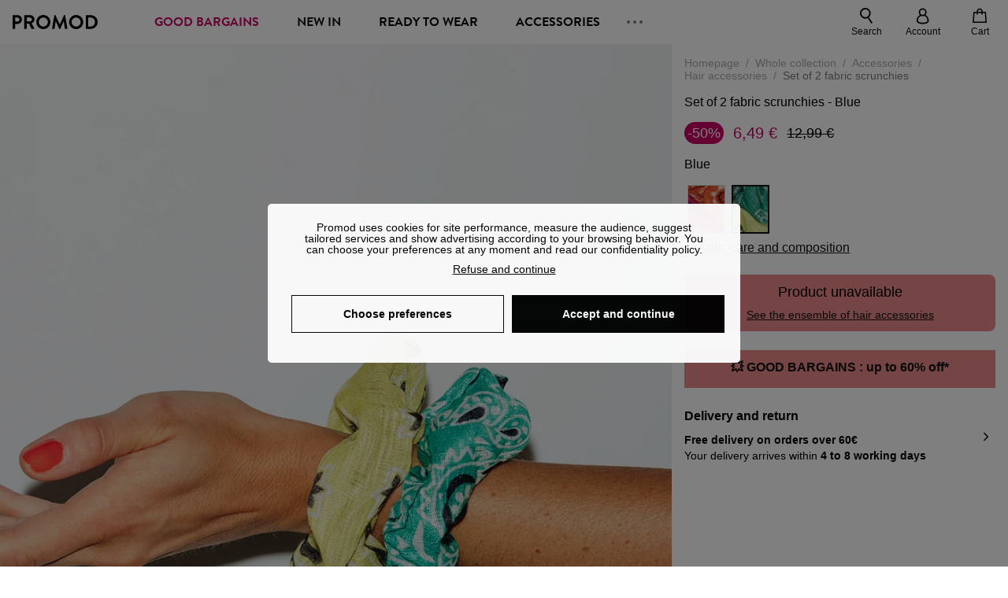

--- FILE ---
content_type: text/html; charset=utf-8
request_url: https://www.google.com/recaptcha/enterprise/anchor?ar=1&k=6LfiSzQaAAAAAG-jC8oHoU_oGl4JwhqrTdI5vqT8&co=aHR0cHM6Ly93d3cucHJvbW9kLmNvbTo0NDM.&hl=en&v=PoyoqOPhxBO7pBk68S4YbpHZ&size=invisible&anchor-ms=20000&execute-ms=30000&cb=ccaz142ckn4k
body_size: 48867
content:
<!DOCTYPE HTML><html dir="ltr" lang="en"><head><meta http-equiv="Content-Type" content="text/html; charset=UTF-8">
<meta http-equiv="X-UA-Compatible" content="IE=edge">
<title>reCAPTCHA</title>
<style type="text/css">
/* cyrillic-ext */
@font-face {
  font-family: 'Roboto';
  font-style: normal;
  font-weight: 400;
  font-stretch: 100%;
  src: url(//fonts.gstatic.com/s/roboto/v48/KFO7CnqEu92Fr1ME7kSn66aGLdTylUAMa3GUBHMdazTgWw.woff2) format('woff2');
  unicode-range: U+0460-052F, U+1C80-1C8A, U+20B4, U+2DE0-2DFF, U+A640-A69F, U+FE2E-FE2F;
}
/* cyrillic */
@font-face {
  font-family: 'Roboto';
  font-style: normal;
  font-weight: 400;
  font-stretch: 100%;
  src: url(//fonts.gstatic.com/s/roboto/v48/KFO7CnqEu92Fr1ME7kSn66aGLdTylUAMa3iUBHMdazTgWw.woff2) format('woff2');
  unicode-range: U+0301, U+0400-045F, U+0490-0491, U+04B0-04B1, U+2116;
}
/* greek-ext */
@font-face {
  font-family: 'Roboto';
  font-style: normal;
  font-weight: 400;
  font-stretch: 100%;
  src: url(//fonts.gstatic.com/s/roboto/v48/KFO7CnqEu92Fr1ME7kSn66aGLdTylUAMa3CUBHMdazTgWw.woff2) format('woff2');
  unicode-range: U+1F00-1FFF;
}
/* greek */
@font-face {
  font-family: 'Roboto';
  font-style: normal;
  font-weight: 400;
  font-stretch: 100%;
  src: url(//fonts.gstatic.com/s/roboto/v48/KFO7CnqEu92Fr1ME7kSn66aGLdTylUAMa3-UBHMdazTgWw.woff2) format('woff2');
  unicode-range: U+0370-0377, U+037A-037F, U+0384-038A, U+038C, U+038E-03A1, U+03A3-03FF;
}
/* math */
@font-face {
  font-family: 'Roboto';
  font-style: normal;
  font-weight: 400;
  font-stretch: 100%;
  src: url(//fonts.gstatic.com/s/roboto/v48/KFO7CnqEu92Fr1ME7kSn66aGLdTylUAMawCUBHMdazTgWw.woff2) format('woff2');
  unicode-range: U+0302-0303, U+0305, U+0307-0308, U+0310, U+0312, U+0315, U+031A, U+0326-0327, U+032C, U+032F-0330, U+0332-0333, U+0338, U+033A, U+0346, U+034D, U+0391-03A1, U+03A3-03A9, U+03B1-03C9, U+03D1, U+03D5-03D6, U+03F0-03F1, U+03F4-03F5, U+2016-2017, U+2034-2038, U+203C, U+2040, U+2043, U+2047, U+2050, U+2057, U+205F, U+2070-2071, U+2074-208E, U+2090-209C, U+20D0-20DC, U+20E1, U+20E5-20EF, U+2100-2112, U+2114-2115, U+2117-2121, U+2123-214F, U+2190, U+2192, U+2194-21AE, U+21B0-21E5, U+21F1-21F2, U+21F4-2211, U+2213-2214, U+2216-22FF, U+2308-230B, U+2310, U+2319, U+231C-2321, U+2336-237A, U+237C, U+2395, U+239B-23B7, U+23D0, U+23DC-23E1, U+2474-2475, U+25AF, U+25B3, U+25B7, U+25BD, U+25C1, U+25CA, U+25CC, U+25FB, U+266D-266F, U+27C0-27FF, U+2900-2AFF, U+2B0E-2B11, U+2B30-2B4C, U+2BFE, U+3030, U+FF5B, U+FF5D, U+1D400-1D7FF, U+1EE00-1EEFF;
}
/* symbols */
@font-face {
  font-family: 'Roboto';
  font-style: normal;
  font-weight: 400;
  font-stretch: 100%;
  src: url(//fonts.gstatic.com/s/roboto/v48/KFO7CnqEu92Fr1ME7kSn66aGLdTylUAMaxKUBHMdazTgWw.woff2) format('woff2');
  unicode-range: U+0001-000C, U+000E-001F, U+007F-009F, U+20DD-20E0, U+20E2-20E4, U+2150-218F, U+2190, U+2192, U+2194-2199, U+21AF, U+21E6-21F0, U+21F3, U+2218-2219, U+2299, U+22C4-22C6, U+2300-243F, U+2440-244A, U+2460-24FF, U+25A0-27BF, U+2800-28FF, U+2921-2922, U+2981, U+29BF, U+29EB, U+2B00-2BFF, U+4DC0-4DFF, U+FFF9-FFFB, U+10140-1018E, U+10190-1019C, U+101A0, U+101D0-101FD, U+102E0-102FB, U+10E60-10E7E, U+1D2C0-1D2D3, U+1D2E0-1D37F, U+1F000-1F0FF, U+1F100-1F1AD, U+1F1E6-1F1FF, U+1F30D-1F30F, U+1F315, U+1F31C, U+1F31E, U+1F320-1F32C, U+1F336, U+1F378, U+1F37D, U+1F382, U+1F393-1F39F, U+1F3A7-1F3A8, U+1F3AC-1F3AF, U+1F3C2, U+1F3C4-1F3C6, U+1F3CA-1F3CE, U+1F3D4-1F3E0, U+1F3ED, U+1F3F1-1F3F3, U+1F3F5-1F3F7, U+1F408, U+1F415, U+1F41F, U+1F426, U+1F43F, U+1F441-1F442, U+1F444, U+1F446-1F449, U+1F44C-1F44E, U+1F453, U+1F46A, U+1F47D, U+1F4A3, U+1F4B0, U+1F4B3, U+1F4B9, U+1F4BB, U+1F4BF, U+1F4C8-1F4CB, U+1F4D6, U+1F4DA, U+1F4DF, U+1F4E3-1F4E6, U+1F4EA-1F4ED, U+1F4F7, U+1F4F9-1F4FB, U+1F4FD-1F4FE, U+1F503, U+1F507-1F50B, U+1F50D, U+1F512-1F513, U+1F53E-1F54A, U+1F54F-1F5FA, U+1F610, U+1F650-1F67F, U+1F687, U+1F68D, U+1F691, U+1F694, U+1F698, U+1F6AD, U+1F6B2, U+1F6B9-1F6BA, U+1F6BC, U+1F6C6-1F6CF, U+1F6D3-1F6D7, U+1F6E0-1F6EA, U+1F6F0-1F6F3, U+1F6F7-1F6FC, U+1F700-1F7FF, U+1F800-1F80B, U+1F810-1F847, U+1F850-1F859, U+1F860-1F887, U+1F890-1F8AD, U+1F8B0-1F8BB, U+1F8C0-1F8C1, U+1F900-1F90B, U+1F93B, U+1F946, U+1F984, U+1F996, U+1F9E9, U+1FA00-1FA6F, U+1FA70-1FA7C, U+1FA80-1FA89, U+1FA8F-1FAC6, U+1FACE-1FADC, U+1FADF-1FAE9, U+1FAF0-1FAF8, U+1FB00-1FBFF;
}
/* vietnamese */
@font-face {
  font-family: 'Roboto';
  font-style: normal;
  font-weight: 400;
  font-stretch: 100%;
  src: url(//fonts.gstatic.com/s/roboto/v48/KFO7CnqEu92Fr1ME7kSn66aGLdTylUAMa3OUBHMdazTgWw.woff2) format('woff2');
  unicode-range: U+0102-0103, U+0110-0111, U+0128-0129, U+0168-0169, U+01A0-01A1, U+01AF-01B0, U+0300-0301, U+0303-0304, U+0308-0309, U+0323, U+0329, U+1EA0-1EF9, U+20AB;
}
/* latin-ext */
@font-face {
  font-family: 'Roboto';
  font-style: normal;
  font-weight: 400;
  font-stretch: 100%;
  src: url(//fonts.gstatic.com/s/roboto/v48/KFO7CnqEu92Fr1ME7kSn66aGLdTylUAMa3KUBHMdazTgWw.woff2) format('woff2');
  unicode-range: U+0100-02BA, U+02BD-02C5, U+02C7-02CC, U+02CE-02D7, U+02DD-02FF, U+0304, U+0308, U+0329, U+1D00-1DBF, U+1E00-1E9F, U+1EF2-1EFF, U+2020, U+20A0-20AB, U+20AD-20C0, U+2113, U+2C60-2C7F, U+A720-A7FF;
}
/* latin */
@font-face {
  font-family: 'Roboto';
  font-style: normal;
  font-weight: 400;
  font-stretch: 100%;
  src: url(//fonts.gstatic.com/s/roboto/v48/KFO7CnqEu92Fr1ME7kSn66aGLdTylUAMa3yUBHMdazQ.woff2) format('woff2');
  unicode-range: U+0000-00FF, U+0131, U+0152-0153, U+02BB-02BC, U+02C6, U+02DA, U+02DC, U+0304, U+0308, U+0329, U+2000-206F, U+20AC, U+2122, U+2191, U+2193, U+2212, U+2215, U+FEFF, U+FFFD;
}
/* cyrillic-ext */
@font-face {
  font-family: 'Roboto';
  font-style: normal;
  font-weight: 500;
  font-stretch: 100%;
  src: url(//fonts.gstatic.com/s/roboto/v48/KFO7CnqEu92Fr1ME7kSn66aGLdTylUAMa3GUBHMdazTgWw.woff2) format('woff2');
  unicode-range: U+0460-052F, U+1C80-1C8A, U+20B4, U+2DE0-2DFF, U+A640-A69F, U+FE2E-FE2F;
}
/* cyrillic */
@font-face {
  font-family: 'Roboto';
  font-style: normal;
  font-weight: 500;
  font-stretch: 100%;
  src: url(//fonts.gstatic.com/s/roboto/v48/KFO7CnqEu92Fr1ME7kSn66aGLdTylUAMa3iUBHMdazTgWw.woff2) format('woff2');
  unicode-range: U+0301, U+0400-045F, U+0490-0491, U+04B0-04B1, U+2116;
}
/* greek-ext */
@font-face {
  font-family: 'Roboto';
  font-style: normal;
  font-weight: 500;
  font-stretch: 100%;
  src: url(//fonts.gstatic.com/s/roboto/v48/KFO7CnqEu92Fr1ME7kSn66aGLdTylUAMa3CUBHMdazTgWw.woff2) format('woff2');
  unicode-range: U+1F00-1FFF;
}
/* greek */
@font-face {
  font-family: 'Roboto';
  font-style: normal;
  font-weight: 500;
  font-stretch: 100%;
  src: url(//fonts.gstatic.com/s/roboto/v48/KFO7CnqEu92Fr1ME7kSn66aGLdTylUAMa3-UBHMdazTgWw.woff2) format('woff2');
  unicode-range: U+0370-0377, U+037A-037F, U+0384-038A, U+038C, U+038E-03A1, U+03A3-03FF;
}
/* math */
@font-face {
  font-family: 'Roboto';
  font-style: normal;
  font-weight: 500;
  font-stretch: 100%;
  src: url(//fonts.gstatic.com/s/roboto/v48/KFO7CnqEu92Fr1ME7kSn66aGLdTylUAMawCUBHMdazTgWw.woff2) format('woff2');
  unicode-range: U+0302-0303, U+0305, U+0307-0308, U+0310, U+0312, U+0315, U+031A, U+0326-0327, U+032C, U+032F-0330, U+0332-0333, U+0338, U+033A, U+0346, U+034D, U+0391-03A1, U+03A3-03A9, U+03B1-03C9, U+03D1, U+03D5-03D6, U+03F0-03F1, U+03F4-03F5, U+2016-2017, U+2034-2038, U+203C, U+2040, U+2043, U+2047, U+2050, U+2057, U+205F, U+2070-2071, U+2074-208E, U+2090-209C, U+20D0-20DC, U+20E1, U+20E5-20EF, U+2100-2112, U+2114-2115, U+2117-2121, U+2123-214F, U+2190, U+2192, U+2194-21AE, U+21B0-21E5, U+21F1-21F2, U+21F4-2211, U+2213-2214, U+2216-22FF, U+2308-230B, U+2310, U+2319, U+231C-2321, U+2336-237A, U+237C, U+2395, U+239B-23B7, U+23D0, U+23DC-23E1, U+2474-2475, U+25AF, U+25B3, U+25B7, U+25BD, U+25C1, U+25CA, U+25CC, U+25FB, U+266D-266F, U+27C0-27FF, U+2900-2AFF, U+2B0E-2B11, U+2B30-2B4C, U+2BFE, U+3030, U+FF5B, U+FF5D, U+1D400-1D7FF, U+1EE00-1EEFF;
}
/* symbols */
@font-face {
  font-family: 'Roboto';
  font-style: normal;
  font-weight: 500;
  font-stretch: 100%;
  src: url(//fonts.gstatic.com/s/roboto/v48/KFO7CnqEu92Fr1ME7kSn66aGLdTylUAMaxKUBHMdazTgWw.woff2) format('woff2');
  unicode-range: U+0001-000C, U+000E-001F, U+007F-009F, U+20DD-20E0, U+20E2-20E4, U+2150-218F, U+2190, U+2192, U+2194-2199, U+21AF, U+21E6-21F0, U+21F3, U+2218-2219, U+2299, U+22C4-22C6, U+2300-243F, U+2440-244A, U+2460-24FF, U+25A0-27BF, U+2800-28FF, U+2921-2922, U+2981, U+29BF, U+29EB, U+2B00-2BFF, U+4DC0-4DFF, U+FFF9-FFFB, U+10140-1018E, U+10190-1019C, U+101A0, U+101D0-101FD, U+102E0-102FB, U+10E60-10E7E, U+1D2C0-1D2D3, U+1D2E0-1D37F, U+1F000-1F0FF, U+1F100-1F1AD, U+1F1E6-1F1FF, U+1F30D-1F30F, U+1F315, U+1F31C, U+1F31E, U+1F320-1F32C, U+1F336, U+1F378, U+1F37D, U+1F382, U+1F393-1F39F, U+1F3A7-1F3A8, U+1F3AC-1F3AF, U+1F3C2, U+1F3C4-1F3C6, U+1F3CA-1F3CE, U+1F3D4-1F3E0, U+1F3ED, U+1F3F1-1F3F3, U+1F3F5-1F3F7, U+1F408, U+1F415, U+1F41F, U+1F426, U+1F43F, U+1F441-1F442, U+1F444, U+1F446-1F449, U+1F44C-1F44E, U+1F453, U+1F46A, U+1F47D, U+1F4A3, U+1F4B0, U+1F4B3, U+1F4B9, U+1F4BB, U+1F4BF, U+1F4C8-1F4CB, U+1F4D6, U+1F4DA, U+1F4DF, U+1F4E3-1F4E6, U+1F4EA-1F4ED, U+1F4F7, U+1F4F9-1F4FB, U+1F4FD-1F4FE, U+1F503, U+1F507-1F50B, U+1F50D, U+1F512-1F513, U+1F53E-1F54A, U+1F54F-1F5FA, U+1F610, U+1F650-1F67F, U+1F687, U+1F68D, U+1F691, U+1F694, U+1F698, U+1F6AD, U+1F6B2, U+1F6B9-1F6BA, U+1F6BC, U+1F6C6-1F6CF, U+1F6D3-1F6D7, U+1F6E0-1F6EA, U+1F6F0-1F6F3, U+1F6F7-1F6FC, U+1F700-1F7FF, U+1F800-1F80B, U+1F810-1F847, U+1F850-1F859, U+1F860-1F887, U+1F890-1F8AD, U+1F8B0-1F8BB, U+1F8C0-1F8C1, U+1F900-1F90B, U+1F93B, U+1F946, U+1F984, U+1F996, U+1F9E9, U+1FA00-1FA6F, U+1FA70-1FA7C, U+1FA80-1FA89, U+1FA8F-1FAC6, U+1FACE-1FADC, U+1FADF-1FAE9, U+1FAF0-1FAF8, U+1FB00-1FBFF;
}
/* vietnamese */
@font-face {
  font-family: 'Roboto';
  font-style: normal;
  font-weight: 500;
  font-stretch: 100%;
  src: url(//fonts.gstatic.com/s/roboto/v48/KFO7CnqEu92Fr1ME7kSn66aGLdTylUAMa3OUBHMdazTgWw.woff2) format('woff2');
  unicode-range: U+0102-0103, U+0110-0111, U+0128-0129, U+0168-0169, U+01A0-01A1, U+01AF-01B0, U+0300-0301, U+0303-0304, U+0308-0309, U+0323, U+0329, U+1EA0-1EF9, U+20AB;
}
/* latin-ext */
@font-face {
  font-family: 'Roboto';
  font-style: normal;
  font-weight: 500;
  font-stretch: 100%;
  src: url(//fonts.gstatic.com/s/roboto/v48/KFO7CnqEu92Fr1ME7kSn66aGLdTylUAMa3KUBHMdazTgWw.woff2) format('woff2');
  unicode-range: U+0100-02BA, U+02BD-02C5, U+02C7-02CC, U+02CE-02D7, U+02DD-02FF, U+0304, U+0308, U+0329, U+1D00-1DBF, U+1E00-1E9F, U+1EF2-1EFF, U+2020, U+20A0-20AB, U+20AD-20C0, U+2113, U+2C60-2C7F, U+A720-A7FF;
}
/* latin */
@font-face {
  font-family: 'Roboto';
  font-style: normal;
  font-weight: 500;
  font-stretch: 100%;
  src: url(//fonts.gstatic.com/s/roboto/v48/KFO7CnqEu92Fr1ME7kSn66aGLdTylUAMa3yUBHMdazQ.woff2) format('woff2');
  unicode-range: U+0000-00FF, U+0131, U+0152-0153, U+02BB-02BC, U+02C6, U+02DA, U+02DC, U+0304, U+0308, U+0329, U+2000-206F, U+20AC, U+2122, U+2191, U+2193, U+2212, U+2215, U+FEFF, U+FFFD;
}
/* cyrillic-ext */
@font-face {
  font-family: 'Roboto';
  font-style: normal;
  font-weight: 900;
  font-stretch: 100%;
  src: url(//fonts.gstatic.com/s/roboto/v48/KFO7CnqEu92Fr1ME7kSn66aGLdTylUAMa3GUBHMdazTgWw.woff2) format('woff2');
  unicode-range: U+0460-052F, U+1C80-1C8A, U+20B4, U+2DE0-2DFF, U+A640-A69F, U+FE2E-FE2F;
}
/* cyrillic */
@font-face {
  font-family: 'Roboto';
  font-style: normal;
  font-weight: 900;
  font-stretch: 100%;
  src: url(//fonts.gstatic.com/s/roboto/v48/KFO7CnqEu92Fr1ME7kSn66aGLdTylUAMa3iUBHMdazTgWw.woff2) format('woff2');
  unicode-range: U+0301, U+0400-045F, U+0490-0491, U+04B0-04B1, U+2116;
}
/* greek-ext */
@font-face {
  font-family: 'Roboto';
  font-style: normal;
  font-weight: 900;
  font-stretch: 100%;
  src: url(//fonts.gstatic.com/s/roboto/v48/KFO7CnqEu92Fr1ME7kSn66aGLdTylUAMa3CUBHMdazTgWw.woff2) format('woff2');
  unicode-range: U+1F00-1FFF;
}
/* greek */
@font-face {
  font-family: 'Roboto';
  font-style: normal;
  font-weight: 900;
  font-stretch: 100%;
  src: url(//fonts.gstatic.com/s/roboto/v48/KFO7CnqEu92Fr1ME7kSn66aGLdTylUAMa3-UBHMdazTgWw.woff2) format('woff2');
  unicode-range: U+0370-0377, U+037A-037F, U+0384-038A, U+038C, U+038E-03A1, U+03A3-03FF;
}
/* math */
@font-face {
  font-family: 'Roboto';
  font-style: normal;
  font-weight: 900;
  font-stretch: 100%;
  src: url(//fonts.gstatic.com/s/roboto/v48/KFO7CnqEu92Fr1ME7kSn66aGLdTylUAMawCUBHMdazTgWw.woff2) format('woff2');
  unicode-range: U+0302-0303, U+0305, U+0307-0308, U+0310, U+0312, U+0315, U+031A, U+0326-0327, U+032C, U+032F-0330, U+0332-0333, U+0338, U+033A, U+0346, U+034D, U+0391-03A1, U+03A3-03A9, U+03B1-03C9, U+03D1, U+03D5-03D6, U+03F0-03F1, U+03F4-03F5, U+2016-2017, U+2034-2038, U+203C, U+2040, U+2043, U+2047, U+2050, U+2057, U+205F, U+2070-2071, U+2074-208E, U+2090-209C, U+20D0-20DC, U+20E1, U+20E5-20EF, U+2100-2112, U+2114-2115, U+2117-2121, U+2123-214F, U+2190, U+2192, U+2194-21AE, U+21B0-21E5, U+21F1-21F2, U+21F4-2211, U+2213-2214, U+2216-22FF, U+2308-230B, U+2310, U+2319, U+231C-2321, U+2336-237A, U+237C, U+2395, U+239B-23B7, U+23D0, U+23DC-23E1, U+2474-2475, U+25AF, U+25B3, U+25B7, U+25BD, U+25C1, U+25CA, U+25CC, U+25FB, U+266D-266F, U+27C0-27FF, U+2900-2AFF, U+2B0E-2B11, U+2B30-2B4C, U+2BFE, U+3030, U+FF5B, U+FF5D, U+1D400-1D7FF, U+1EE00-1EEFF;
}
/* symbols */
@font-face {
  font-family: 'Roboto';
  font-style: normal;
  font-weight: 900;
  font-stretch: 100%;
  src: url(//fonts.gstatic.com/s/roboto/v48/KFO7CnqEu92Fr1ME7kSn66aGLdTylUAMaxKUBHMdazTgWw.woff2) format('woff2');
  unicode-range: U+0001-000C, U+000E-001F, U+007F-009F, U+20DD-20E0, U+20E2-20E4, U+2150-218F, U+2190, U+2192, U+2194-2199, U+21AF, U+21E6-21F0, U+21F3, U+2218-2219, U+2299, U+22C4-22C6, U+2300-243F, U+2440-244A, U+2460-24FF, U+25A0-27BF, U+2800-28FF, U+2921-2922, U+2981, U+29BF, U+29EB, U+2B00-2BFF, U+4DC0-4DFF, U+FFF9-FFFB, U+10140-1018E, U+10190-1019C, U+101A0, U+101D0-101FD, U+102E0-102FB, U+10E60-10E7E, U+1D2C0-1D2D3, U+1D2E0-1D37F, U+1F000-1F0FF, U+1F100-1F1AD, U+1F1E6-1F1FF, U+1F30D-1F30F, U+1F315, U+1F31C, U+1F31E, U+1F320-1F32C, U+1F336, U+1F378, U+1F37D, U+1F382, U+1F393-1F39F, U+1F3A7-1F3A8, U+1F3AC-1F3AF, U+1F3C2, U+1F3C4-1F3C6, U+1F3CA-1F3CE, U+1F3D4-1F3E0, U+1F3ED, U+1F3F1-1F3F3, U+1F3F5-1F3F7, U+1F408, U+1F415, U+1F41F, U+1F426, U+1F43F, U+1F441-1F442, U+1F444, U+1F446-1F449, U+1F44C-1F44E, U+1F453, U+1F46A, U+1F47D, U+1F4A3, U+1F4B0, U+1F4B3, U+1F4B9, U+1F4BB, U+1F4BF, U+1F4C8-1F4CB, U+1F4D6, U+1F4DA, U+1F4DF, U+1F4E3-1F4E6, U+1F4EA-1F4ED, U+1F4F7, U+1F4F9-1F4FB, U+1F4FD-1F4FE, U+1F503, U+1F507-1F50B, U+1F50D, U+1F512-1F513, U+1F53E-1F54A, U+1F54F-1F5FA, U+1F610, U+1F650-1F67F, U+1F687, U+1F68D, U+1F691, U+1F694, U+1F698, U+1F6AD, U+1F6B2, U+1F6B9-1F6BA, U+1F6BC, U+1F6C6-1F6CF, U+1F6D3-1F6D7, U+1F6E0-1F6EA, U+1F6F0-1F6F3, U+1F6F7-1F6FC, U+1F700-1F7FF, U+1F800-1F80B, U+1F810-1F847, U+1F850-1F859, U+1F860-1F887, U+1F890-1F8AD, U+1F8B0-1F8BB, U+1F8C0-1F8C1, U+1F900-1F90B, U+1F93B, U+1F946, U+1F984, U+1F996, U+1F9E9, U+1FA00-1FA6F, U+1FA70-1FA7C, U+1FA80-1FA89, U+1FA8F-1FAC6, U+1FACE-1FADC, U+1FADF-1FAE9, U+1FAF0-1FAF8, U+1FB00-1FBFF;
}
/* vietnamese */
@font-face {
  font-family: 'Roboto';
  font-style: normal;
  font-weight: 900;
  font-stretch: 100%;
  src: url(//fonts.gstatic.com/s/roboto/v48/KFO7CnqEu92Fr1ME7kSn66aGLdTylUAMa3OUBHMdazTgWw.woff2) format('woff2');
  unicode-range: U+0102-0103, U+0110-0111, U+0128-0129, U+0168-0169, U+01A0-01A1, U+01AF-01B0, U+0300-0301, U+0303-0304, U+0308-0309, U+0323, U+0329, U+1EA0-1EF9, U+20AB;
}
/* latin-ext */
@font-face {
  font-family: 'Roboto';
  font-style: normal;
  font-weight: 900;
  font-stretch: 100%;
  src: url(//fonts.gstatic.com/s/roboto/v48/KFO7CnqEu92Fr1ME7kSn66aGLdTylUAMa3KUBHMdazTgWw.woff2) format('woff2');
  unicode-range: U+0100-02BA, U+02BD-02C5, U+02C7-02CC, U+02CE-02D7, U+02DD-02FF, U+0304, U+0308, U+0329, U+1D00-1DBF, U+1E00-1E9F, U+1EF2-1EFF, U+2020, U+20A0-20AB, U+20AD-20C0, U+2113, U+2C60-2C7F, U+A720-A7FF;
}
/* latin */
@font-face {
  font-family: 'Roboto';
  font-style: normal;
  font-weight: 900;
  font-stretch: 100%;
  src: url(//fonts.gstatic.com/s/roboto/v48/KFO7CnqEu92Fr1ME7kSn66aGLdTylUAMa3yUBHMdazQ.woff2) format('woff2');
  unicode-range: U+0000-00FF, U+0131, U+0152-0153, U+02BB-02BC, U+02C6, U+02DA, U+02DC, U+0304, U+0308, U+0329, U+2000-206F, U+20AC, U+2122, U+2191, U+2193, U+2212, U+2215, U+FEFF, U+FFFD;
}

</style>
<link rel="stylesheet" type="text/css" href="https://www.gstatic.com/recaptcha/releases/PoyoqOPhxBO7pBk68S4YbpHZ/styles__ltr.css">
<script nonce="O9b-z0H02WA5D08sZ9gqTw" type="text/javascript">window['__recaptcha_api'] = 'https://www.google.com/recaptcha/enterprise/';</script>
<script type="text/javascript" src="https://www.gstatic.com/recaptcha/releases/PoyoqOPhxBO7pBk68S4YbpHZ/recaptcha__en.js" nonce="O9b-z0H02WA5D08sZ9gqTw">
      
    </script></head>
<body><div id="rc-anchor-alert" class="rc-anchor-alert"></div>
<input type="hidden" id="recaptcha-token" value="[base64]">
<script type="text/javascript" nonce="O9b-z0H02WA5D08sZ9gqTw">
      recaptcha.anchor.Main.init("[\x22ainput\x22,[\x22bgdata\x22,\x22\x22,\[base64]/[base64]/[base64]/bmV3IHJbeF0oY1swXSk6RT09Mj9uZXcgclt4XShjWzBdLGNbMV0pOkU9PTM/bmV3IHJbeF0oY1swXSxjWzFdLGNbMl0pOkU9PTQ/[base64]/[base64]/[base64]/[base64]/[base64]/[base64]/[base64]/[base64]\x22,\[base64]\\u003d\x22,\x22FMKnYw7DmMKlK13CvMKLJMOBOEDDvsKHw5loBcKXw45owprDoE53w77Ct3fDol/Ck8K5w5nClCZrIMOCw44sdQXCh8KJCXQ1w7YAG8OPaBd8QsOLwrl1VMKUw7vDnl/[base64]/wqbDiMOHb8KKw5tYwpDCgTMNHcOhw5A4w4bCqGXCg2zDgSkcwrhBcXjCrmTDtQgswrzDnsOBZy5iw75mOFnCl8Okw67ChxHDmQPDvD3CisOBwr9Bw40Cw6PCoEfCt8KSdsKnw6UOaH50w78bwrFqT1plWcKcw4p7wrLDuiEywqTCu27Cl3jCvGFewovCusK0w7/CuBMywoZYw6xhJ8Opwr3Cg8ORwrDCocKsUmkYwrPChsK2bTnDrMOLw5EDw6rDjMKEw4F7SlfDmMKrFxHCqMK+wrBkeRprw6NGAMO5w4DCmcO1AUQ8wq4PZsO3wptJGShgw6h5Z2vDvMK5awDDonMke8OVwqrCpsOEw6nDuMO3w4BYw4nDgcKMwpJSw5/Dm8O9wp7CtcONYgg3w4vCnsOhw4XDuiIPNAtEw4/DjcOeIG/DpETDhMOoRUDCo8ODbMKgwrXDp8Ofw4vCnMKJwo13w6c9wqd9w5LDpl3CnG7DsnrDkcKXw4PDhyF7wrZNT8KtOsKcI8OOwoPCl8KUXcKgwqFRD250GcKXL8OCw4EFwqZPR8KrwqALSjtCw55GYsK0wrkSw7HDtU9CcgPDtcOiwq/Co8OyIwrCmsOmwq4fwqErw4N0J8O2SlNCKsOiQcKwC8O9PQrCvls/w5PDkWYlw5BjwpEUw6DCtHU2LcO3wqXDpEg0w7rCklzCncKFBm3Dl8OFHVhxclkRDMKzwrnDtXPCnMOow43DsnfDvcOyRCXDoxBCwoNxw65lwonCgMKMwogoIMKVSTPCpi/CqinCogDDiX8fw5/DmcKrKjIew6cHfMO9wr8AY8O5SGZnQMOIB8OFSMOLwrTCnGzCoXwuB8OUAQjCqsK/wqLDv2Vewp59HsOdLcOfw7HDpTRsw4HDmUpGw6DCiMKWwrDDrcObwonCnVzDrChHw5/CtSXCo8KANFYBw5nDpsK/PnbCjcK9w4UWBX7DvnTCscKFwrLCmxwLwrPCujzCtMOxw54twrQHw7/DtBMeFsKcw4zDj2gvFcOfZcKjNw7DisKSWCzCgcKnw4crwokrFwHCisOEwpc/R8OYwoo/a8OAccOwPMOiMzZSw5wbwoFKw6bDo3vDuTfChsOfwpvCi8KvKsKHw4vCqAnDmcOOdcOHXGk1CywVOsKBwo3CswIZw7HCu1fCsAfCiRVvwrfDkMK2w7dgC089w4DCrHXDjMKDBXguw6VjW8KBw7cRwpZhw5bDpV/DkEJWw5sjwrcbw47CmMOjwofDssKtw5UPNsKKw4PCtQbDhsOkf2XCl0rCqMOtOwjCu8K2Z1TCqcObwr8xJgAewoPDhmAFY8Kwd8OUwrfCrhXCu8KTccOXwrvDgiNoASbCtzzCuMKjwrF2w7/[base64]/[base64]/CkiYGV8OTRMKNw6DDgMK7wobDgMKleMKZw5bCiyxOwqFDwpdSclXCqwHDkRM6JShTw6oCZcKmCcK9w65pP8KKdcO/[base64]/Cr8OTwp8Gw7HDvk7DrS/DtGM5w4TDvsKow6nDpsKkw6jCnygEw4chRsKzDlLCkxPDiG49wqAEKF8cIsKPwrtiKG40ZFXChQXCr8KGN8KwfUjClBILwo1Kw5LClWddw7w7QyHCqcKzwoFQw7XCi8OKbX4dwqDDkcKow5t2E8OQw61ww5DDgsOSwp4bw7Z/w7TCv8O8USzDnRjCmsOAb2tBwrdxBFLDssKqHcKvw6Frw7Vow4XDqcKxw75mwoPCv8OKw4HCn21TaTPCr8K/wpnDiW5Pw7Z5wp3Cl3FHwpnClHzDn8KUw59Ww6jDssODwp0CUsOVKcODwqLDnsO3wrVhXVYkw7Zzw4HCkAjCoRIoHhgkOlbCssKhaMKXwoxXNMOjY8KxXDRnW8O0AgotwqROw6MofcKHXcOWwrbChVDCmTUoMcKUwpPDpjEse8K4DMOYaFccw7fDl8OxE1rDpcKpw4w/VCfCmcOvw5lbA8O/d1TDnQMpw5dww4DCkMOcR8KswpzCpMO9wpfChF5Iw4/CqMKOHxbDl8Otw5ghGsKRCmgFMsKVA8O/[base64]/[base64]/woVVwrzDisOHwpM6wpjDicO9w43ChMORRcO/cVTDikQ2wqHCmMKkwpRFwq7DoMK4w6U/PWPDuMO+w4tUwppuwpHDry9Bw7dHwovCkxBbwqB2CHDCmcKMw4gqMG0gwq/DjsOcLkpdCMOewogfw6ZZLFFlTMKSw7QHBB1TXwlXwo1ed8ORw7pZwp4ywoDCksKtw6hOFMKmYG3DncOOw5DDssKvw5pHB8OVQ8OIw6LCviBpGcKkw53Dt8KPwrckwpHDsw0/UsKCJGMhFsOJw4I2AMOGacOSCHjCmXAeF8K6SCfDtMOIByDChMKAw73DvMKoTMOZwqnDp2zCmcOIw5nDlTjCnETCjsKHDcK/[base64]/MH1tw4XCtHNmwoLDmFXDjRbDiAfCryZ1w7/[base64]/ISZyw5zDlsKHP3gLdsO5KsOHaTnCv3QuwpPDvcKAwpcLBzvDk8KxCMKBAmbCvyfDnsK5RDhoXT7ClMKDwpAAwpoQH8Krf8OKwrjCsMOdTG91wrZPWMOsGMOqw6jDvVgbOcOow4AwKRo5V8ORw4TCojTDl8OQw4DCt8Ovw5fDssO5cMOEZ24JX2/CrcK9w7MlbsOZw4jCsD7CkcOIw6jDlMK8w7/DisK6w4/ChcKKwo4ww7xgwrDCnsKnR3zDrsK0ABxSw50ALwIzw4PCnEnCqnvClMKhw5ESGVrClwM1w6fCtgHCp8K2U8OZVMKTVQbCn8KIT3/Dq2oVcMOuVcO/w5Ziw51RNXIlw5VCwqwRCcOvTMO7w5ZBPMOLw6nCnsK7PTFWw6hBw47DqnBKw5DDkMO3CzHDjcOFw5g6OsKuFMKDwq3ClsOyPsOzFhJ1wp9rfcOVX8Opw43DtR8+woApRmViwrXCtsOECcK9woJbw4PCssK3wp/[base64]/[base64]/Cv2zDt0bCrwnDo8O/woEaP3PCt1RPPsOewqIfwrPDl8KwwoU8w6s3fcOkPMKQwpxrGMOawpjCl8Kxw4tDwo5ow5M4wqcSAcObwq1iKRnClWAiw4zDriLChMOMwos2D1DCoTlbwqZkwrpPM8OPcsOHwoolw4FLw6pawpppZE3DrzHCjiHDv35Rw47DssKVesOWw5XDhcKswr3DrMOLwq/DqsKxw6fDv8OtO1R9X2NYwqbCtjRrZcKDMMOoN8Kewp0Kw7jDrT5OwpkNwoYNwqxFT1MGw7cnenAUOsKVIsO7JGMmw6DDssOww7/DqBYycMOldAHChcO5PcKZYlPCgMKcwqISI8OlZ8Kxw7w0T8KIaMO3w4Fuw5ZZwp7DucOmwoLCt2jDtsK1w7ksIsKrHMK/[base64]/DuHvDiMO/BcKIYcKxPMKawqV7woMbWkgaFkBFw4IPwqEcwqAJSCTClcKNbsOkw5Nawq7ClMK6wrPCp1FLwr7CocK+JsOuwqnCkMKtLV/Dj0bDqsKOwozDq8KYScObG3fCscKzw53DrDjCoMKsABDCvMOIegMSwrICw5fCmDfDr2fDk8Kww40NBF3DkmzDs8KkQMOBVcOxbMOwYS3Cm39swoUCV8OMHENkchV0wq/[base64]/Dq33Ch8Ktw4fCjMKmwr5ew5xGPcKpw4bCisKlRDrCrT5tw7TDoA5fwqYpWMOECcOhOBslwoNbRMK8wr7CusKpH8OvBMKGw7IYd0rDicKYfcKIA8KhOnYEwrJqw4x/XsO3wo7Cg8OkwoRDUcK6Y2RYw4MZw7jDl17DrsK7woFuwq3Cu8KDCMOiAsKQSj5QwrkJNwPDvcKgKUBhw6fCmMKgXMOvcznDsHzCpyVUVsK4eMK6asKkOcKIAMOlLsO3w7jCnCXCtUbDtsKSPl3CmQjDocK/[base64]/Ch0hGwrwDR2klb8KkwqTDskDDmDRXw6TCqUfCpcO3dsKZw7MpwoDDu8OBwq8QwqrCpMKnw5NawopFwojDlcOHwpvCnD/DuiLCi8OlLmTCk8KBKMOPwq/CuQnDosKHw5UPesKjw6kPCsOJb8KWwpcWLcKWw6LDlcOoUWzCuGzCogYywrQuZFRhdzvDtnrDoMOHCiYLw6EywpdTw5fDlsK7w7EqGsKBwqVzwqNEwqzCtxTCuFHCtsKXwqbDuUHCvMKZwrLCrQDCicOdVsK7MF/CrQrClEXDjMOqKVZrw4jDscKww4pNTitiwpzDr2XDuMK+eB3CvsOYwrPDpcK8wojDncO5wrU3w7jCpB7CnDDCkw/DmMKIDTnDhMKOL8O2c8OeFHZlw4DDj1DDng8vw6PCjcO9wr58FcKmPQwqH8O2w70zwr/[base64]/[base64]/CsWN4XC7Dr8OhfsOAwrbDlsKuw7HChMKqw4jCkyx4woBFXsKtYcOyw6LCrXk1wq85TMKAJcOiw6HDhcOywqFBPcONwqk/O8KuXCJ2w6jCr8OPwqHDlyI5bBFEbcKzwo7DjDpFw5szDMO0wrlMYsKqw6vDmV9Uwos/w71/[base64]/wqbDgmB/EzITw7zCtsOGLMOXwqJXdMKhJAUVfVHDv8KrDhnDlj9Ba8O7w7LCjcKUS8KLOsOMLQXDs8OYwp7DgjTDvnhQfMKtwr/CrcOKw79Bw58Hw5jChG3DlTd1NMOXwobCkMKDHxV9KMKNw6ZKw7fDjF7Cr8K7YG0LwoUwwpA/fcKuUioqTcOcX8Oaw7vDgj1pwpZjwrjDnUo3woJlw4HDgsK3X8Klw6nDqDdAw4ZOZxYrwrbDvsKXwrjCicKERWvCuVXCm8KNPxgXMmDDkMKTIsOHDjZqJicZGWHDo8OqGWAJKVlrwrrDiHzDvsKHw7Z5w7rCh2oRwp8pwoxed3PDpcOhKsO4wo/CoMKAe8OCU8OoLDtqP2lLVjdLwprCvXTCt3Y9PgXDssKaLGHDrMK9bE/CpF0mRMKldwvDi8KvwovDtGQ3RMKLQ8OHwoETw63CgMOdezMUw6bCuMK8w7QXNy7CscKGwo19w7HCk8O/HMOiazZXwqDCs8Oyw659wpvCmgjDsD1UbcK0wrdiGm4UQ8KvUsOPw5TCiMKpw5PCucKRw6IywovDtsOOGsObFcObRzTCkcOCwpVpwpAWwpg9RgDCvjPCsi91PsOJIXjDnsKBMsKXXVTCk8O6B8O7egPDpsKmVVzDrQ3DnsK7HsKWHG3Ch8KeQlYBLlJ/QcKWNCUXwrpRWMKpw7hew5LCmHgcwrjClsKSw7zDh8KbGcKieTwaEiQzew/DnsO+N2dPE8K3WF/[base64]/Dg3spw5IUPlXDo8KnwrjDrcKoEsKPB8KiOcKmXMK9Bl1/[base64]/CmsKVwpYrMWvCrMKjOcKKfG5owol9wpDDhsKPwo3CrsOuw65SScOjw7phasOFPF9nY3XCp2/CqTnDqsKCw7nCqMKxwonDlBJBN8ODQC7DqcKlw7l4KljDsVXDonjDs8KVwojDosOgw5dgZVXCqGzDuHxRUcKvwofDjXbCvX7Coj5jDMOjw6k1Bz9VAcOywqZPw77ChMO9woYtwqTDonozwqDCoU/CpcKnwqsLUxrCnnDDh0bCu0nCuMO4wpQMwrPCilMjUcKbbgLDrB5zHg/CrC3DvsOzw7TCuMOKwobDhwjCn20vXMOiwr/CmsO1Z8Kcw5FHwqTDnsKxwpp/wqwSw4pyJMO0wrBWR8O0wq8Lw7tATsKBw4FDw4rDvW5Zwp/DmcKpYHvCqxpnOwTClcOpYMOQw6XDrcOGwpdNPH/DvMKLw7TCl8K9XsK5L17ClmBKw7xfw7/CicKTwqfDoMKJW8KZwrpwwrwhwpfCgsOCeWpjQDF5wohswqAhwp7Cv8KMw7/DpCzDg2jDhsK5Bx/ClcKkRMKResKbYMKZZCTCocODwo8xwqrCgURBIg/CkMKgw4ErY8K9b0DCjhzCtVoxwplicS5QwqwFb8OVOiHCvhHClcK+w5guw4cSw7TDuH/[base64]/wqjDvMKpbsOJw6DCmsOTw57DqTEgw5jCiwkWwrp1wrZJwpPCk8OmLGXCswhlTxsSaCESFsOTwqI0XMOtw6lXw5jDgMKPOsO2wp9tHQE9w7ldHRhUw4ocHcOPDSkvwr/Dj8KbwrU2WsOAOMOhw4XCosOSwrA7worDh8K8HcKawp3DviLCuQUQKMOiEhvDuVnDhEQ8blbCp8K3woU3w4IQesOrVDHCr8Ozw57CmMOIWVrDj8O5wp1FwrZUJV12N8O7ZQFBwq/DvsOnbAlrXnJhXsKMbMKpQzzDsSRsQsO4NcK4TlsmwrnDt8K6RcOYw6ZnWVzDpnx9fEzDg8OUw73DuX3CkxjDtU7CocOrExx2U8OSSCBqwqMewr7Cv8OTY8KeMMO6HSFQwq7ClXkOJMOKw5rCm8KfHsKWw5TDqcOqSWsgH8OrBMKYwo/ChnPDk8KBNWHClMOOUiXCgsOrSjU/wrhjwqIswrbCn1DDu8OQw7IzdMOnJsOSYcK3ScKuWcOCIsKrKcK5wqUGw5AzwpkawotjYsKbW33CrsOBSCgVGwQDAsOUQcK3H8KvwqJJQHHCmlPCtUXDkcOlw5p/cRHDssKlwrPCkcOLwpPCk8Olw7l6WMKsPBMQwrrCtcOzWynCqkZnQcOsPk3DlsK+wox5OcKGwr9Bw7DDucO2GzgZw4bCmMK3Fhkxw7bCllnDuRHCs8KAAcOpPnQIw7nDlDHCsB3Dpik/w6pQM8KEwpTDmRFGwqRnwo0yeMO0woEMQSTDuGPDisK5wpVBGsKTw4wcw7Bmwrh7w7RUwrguw7fCksKWOELClGQmw5s3wqTCv1TDklJewqdEwqMlw7IvwpvDgyQga8K9RcOaw4vCnMOAw7dIwpzDvcOowq3DvlgpwqY1w5fDrDvCmS/Dj1nCs0PCjcO0wqnDrsOSWSJcwrsmwq3DpW7CjcO3wr7DmAhSAl/DvsK5QXMNHcK/ZRgLw5vDjhfCqsKtBV3CmsOkGsO3w5PCpcOhw4jDo8K1wrTCjmp/wqQ8J8K3w4wdwrxWwoHCuCLDv8Odfn7Cs8OBb3jDrcOhW0dUH8O9csKrwo7CgsOqw4PDmkcKFlDDt8K5wq5kwo3ChH3CiMK0wqnDm8OZwrQQw5LCvMKTFz/[base64]/[base64]/[base64]/w5lJw70nYxJnwojDozLDosKdw4RQwoRwV8OePcKBwo86w4guw4DDuhjDrsOJAw5vwrvDlDvCv3/ChnPDlH3DtDHCgcK+wrJZbcKQW2ZqeMKse8KcQWgEC1nDkQfDpsKPwoXCnDMOwoIoYlYFw6UvwppvwqbCgULCl25kw4FQT3zChcKOw6rCn8OyLWJbecKePXk/[base64]/ChcO6w5fCusKZw4sDJU0LwozDnHrDk8KsIUl8RsKuVTcUwr3DtcOQwojCjzxWwrZlw69ywqDCu8O9IGR2woHDiMO8X8KCw4drDhXCjsOgPBQbw5VcTsOrwrzDhmXCg0rCgsOdJnTDs8O1w7HDhsKhcDfCk8Omw6cqXh/CicKCwpx/wprCrmsgE3nDlHHCp8OzX1nCucOAJQJiEsOrd8KfKsOBwo1bwqzCmC1Uf8KgNcOJLMKEN8OcXSjCikjCjUjDnsK+P8OYIcOmwr59KcKpV8Kmw6t9wpJpXgkGbsOZbw3CisK4wqPDv8KQw7rDpMOWOMKCd8Ofc8OMIcOHwo9fwoXCoibCqVR4bXLCiMKiO0DDgAIcVm/[base64]/Dv0TDhwIGGSLDnMKgw6HCvcKkwoxVw53DrhnCosOKw7HCvWHCrRfChsOLVldHG8OXw55xwp/[base64]/DkQLDgMOyw7N6wqw7H8ORLcK4cmHDgcKPwprDs20VMiIew6hrSsKrw7/[base64]/CgibCosKEw71RZVd3w57DgcOVQcOUEsKLOMKbwq0xQwRFHhtCQxnDpw/[base64]/[base64]/CpcKtEMKyw5c3w6LDuMO0w5RZGcObCsO5wq7ClCdtNTXDqQzCgHPDscK/eMOVLwkqw5ZrfXXCt8KBbMKWw7UFw7oHw7cww6HDpsKnwr3Dr38CN27DvcOtw6/DrMOhwqLDqiB5wqFyw5zCtVrDmcOYY8KZwqHDnMKocsOFf1ktI8OZwpPCjQ3DqcOlbMKVw5c9wqcWwrvDgsKww4XCg17Dg8KPacKGw67CosOTXcKhw6Z1w7sOw419HcKhwoFxwpc/bUrCtUbDkMO2aMO5w6HDhk/CujZ/cknDr8O4wqjDnMOQw7DCh8OmwovDtSPCq0g6wr1Vw4rDtMOsw6fDusOQwqrCtC/DosONBXtLTCF4w4bDoT3Do8KSasOAKcK8w5fCvcOoGsKsw4TCu1jDosOwNcOybTfDlgs8wrpxwoMjdMOrwqLCmRkmwoUPDBVxw5/CvjfDm8KxeMORw6XCtwYKVD/[base64]/DusO6bcO2w7nCjVpEXhjCu8OxR8Ovw4XDlDXDl8OZwobClcKTXgdbNcK5wpl4w5nCkMKCwqvDuD7DmMKhw60CeMOCw7BIWsKmw44oBcK+XsKzw6Zva8K5KcKfwp7DiFo3w6pMwqUQwrRHOMOGw5Vvw4oEw7dbwp/CucOMw7hHFXTCmsKKw7oSVMKCwpYew6ANw7/CuELCq1BswpDDo8O1w7Z8w5MwLsK4bcK6w7DCqBjCrAHDsmXCkcOrA8OTN8OeP8O3AMKfw5URworDusKzwrfCu8KHwoPDksOAESIVw6ckLsOWOmrChMO2bQrDnn4MC8KcBcK4KcKXw619wp8Dw4QHwqdtMARdewvCtiAYwp3DnMO5IBTCkV/DlcOawpg+woLDi1fDqMO4KsKWJkAWAMOKaMKdMj/DsTrDpkl5RMKDw7rDnsK4wp7DigPDlMOZw5PCoGjCqwZRw5Asw78xwoFvw7bDhcKIw4TDiMOVwr14QDEMGnjCmsOCwqEPSMKtaWBNw5Q6w7nDsMKPwoUbw7N8wrjCksOjw7rCicOJw5cHCE7ComrCrgFmw7gzwr9pw4zDnRsywo0uFMO+U8OYw7/[base64]/CssKmwoUxIybDomLCqjIDZSBHw5bCkMOswp3CkMK9VsKOwoTDqGUQDcKIwrZJwoPChsKXBh/Cr8KIw7XDmhYEw7DCglEuwqkDC8Kfw6A9NMOJZMKEDMOxf8OMw5HDgETCtcKtWTMIFkHDmMO6YMK3CVM9Sz4Mw6xcwrgze8ODw5oeWBRzN8KMQsOVw5PDhSjCkcObw6XCux7DmRbDpcKWMcOGwoNSBsKtX8KuYRfDisOXwpjDvmJcwrjDvsKsdwfDk8K9wqDCng/DgMKKZXQxw4xPfMOrwoknworDvGXDoTNaJMO4wqYdYMOxRxnDswBrw4/[base64]/DrsOCwokKT2rDvMOLE3bDrsKRWVvDpsOdw5U2wpfDtGjCinRDwqhjMsKpwoocw4FOfMKiTm5WRE8WaMOFYGYXUMOEw6NWDw/DvmfDpFYBaG9Awq/CpcO7VcKTw789BsO6wpR1bjzCulvDoTRTwrEwwqXCkR/Co8Kdwr3DnhzCvnnDrAUDBMKwecOnwrg6VlrDlMK3LsKgwqXCnA0Aw6/DjsKRXRZmwocxBsO1w4dTw6vDkhzDlU/DnGzDhQwSw59hBUrDtFDCncOpw4gOSW/[base64]/DnMK1PMKFY3/DvWEdR3/[base64]/[base64]/Nx54w5IZwrDCgETCgjjCrWNOZVc1YcOGFsKlwqXCkDrCsw3CgMOtdFwhKsOVfSwzw649QWR2woMXwq7Cl8K9w4XDu8O3UwsMw7nCncOyw7FBCcKmfCbCncO5w7A3wqAjah/CgMKlOWNRdwzCsjDDhjNvwoRQw5lHPsKPw51cIsKTw4woW8Ozw7E5BX8ZMSlcwoLCnQILKEnCi3s6B8KFUB8iDG5oUjFROcOvw6bCh8KFw5Z9w6UIQ8OjPcKSwod3wqbCgcOKGxgIPCTDhsOjw6gEacORwpPCuUxfw6jDkjPCrMKnIsKlw6w5AGATBhVCwrFkVQ/DtcKveMOpasKgU8KkwprDqcOtWnJVOjHCpcKVT0/DgFHDpg9cw5JZGcKXwrFEw57CuXpZw7rDq8KiwrZfe8K6wrTChXfDlsO6w7hoJHAXwrLCpcOmwrjCuB4GVEEyF27DrcKUwonCpMK4wrMFw7k3w67DgcOYw7d4MUTCrkPDl3Z3e0nDpsK6HsKjCFBdwq7DnEI8enfCncKcwpdFPMOJdlddZkMTwoFuwq/[base64]/[base64]/DuMKMwpvCnMOBw7rDvsOCw5DChsKawqvCn8OOVMOmdhXDqErCm8OUW8OEwpwecQdnDSfDmDQhUl3CsGkAwrE7YXN0I8KZwpPDgsOdwqrCg0rDi3nCpFVaRcKPWsOhwp4CHnLDmUhlw60pw57Ckh8zwpXCgjLCjHpaWG/DtBnDumVIw5gEPsKRN8OTfnbDiMOhw4LClsK4woTCksOUQ8OoPsORwr5hwo/[base64]/[base64]/DMOeRT/Dihlgw44EEV/DrsKJfMOMLR9YesKsSGR7wocaw6LCscOQZRPCvlZnw6fDr8ODwqYewoHDsMOWwoXDkETDphATwqvCvMOYwoUZBztUw7Fxw4Bnw4bCoVB1e0LCmgLDumtSCCRsIsOaTzotwqNtLB5hSTDDmAckwpHDsMKEw443RgXDk1N6w7kaw5/CkQJmR8KVRjd5woZ5MsOuw5lMw4zCiXsUwqvDnsOkOx3DvzXDp2FtwqsnJcKsw780wqnClcOyw4jCgBpJcsKfTMOTGCjCnj7Dv8KIwqVGdcO+w6dvTcO1w7F/wotVC8KRAVTDsUrCgcKjJigYw5U1RDXCmgc2wq/[base64]/RMKEHMKLw6PCncOuw5liPmLCjMOlwrhOScKIw5PCq03ClWZlwrojw7Aawq/Cl35qw6XDrFrDtMOuY10iHGs/w6HDqmISw45AIiovA3lawoQyw5/Dq0zCoD/CnVkkwqEqwrRkw45FEcKOFWvDsBnDrcKCwphFBGoqw7zCtm0dBsOwfMKKe8O+Mls9DMK1Jj91wr8Wwq5Pf8KdwqLCqcKyWMOiw7DDmH92cHvDgG3DssKDbk3DvsO8cwtjEMOtwoYwEEPDmlfCkyLDicKdJizCqcOMwoUVDRc/LVnCqjzCi8KiBiMVwqsODgLCvsKNw6JlwogyXcK6wogOw4nDgMK1w48AFANzUQ/ChcK6EwvDl8Kqw6XCpMOEw6MRLsKLa254LSjDicOTw6gtGWTDpsKcwq9dZj1WwpI3JEvDuBbCiXgew4bCvGLCv8KTAcKjw7c1wo8ucjAZYQZ5w7fDkhBTw7vClCnCvQ1jbxvCnMOEb23CiMOLbsO/wpMRwozDgktdwplBw7pmw4DDtcOfV13CocKZw53DomrDkMOnw53DrcKRfsKMwqTDsgBqacOMw7xTRVYpwovCmCLCvTdaElDCj0rCpxdYbcOOETUvwqAKw7RLwoHCjhfDjlPCrMODZn1NaMO0QCHDhVs2C0gbwoDDrsO/CRRFVMKlWsOkw5wmw7HDm8OYw7wTOSoKEmVyG8O5dMK9Q8OcGC/DilbDqlTCsxlyVzdlwpt9AyvDrh0DC8KEwqkJNsKrw4pMw6l1w5nCicKJwpnDiD3ClE7CjTJow7BWwpPDm8OCw63DohEnwqvDn3TCm8KjwrMnw6zCgRHCrEtRLkkAF1PCi8KTwp97wpzDtRbDlcODwoYZw63DlMKyO8KFd8O2Fj/Dkysjw6zCiMOmwo7DgsO+G8O5ICoOwoxhPwDDo8KwwpR6w7/[base64]/CpcOyNQpMwrHDgcK+wqoQRcO0F2hEE8KEC8O/wqbCvsKiOsKMwo3Dg8Kwc8KCHsOrWgtrw6QVfxwbRMOQA0Z1NCjDq8K5w7YgXGlTF8KCw4bDhQ8uNxJ6XMKtw5PCocO5wqzDhsKMMsO5w5PDocKeWGTCoMOnw7/Dn8KOwq1PW8OgwqDCgHPDjzHCm8Kew5nDoHDDjW4oWnU2w4VHDcKzOMObwp5Pwrtow6jDtsO7wr8rwqvDsR8gw5IwH8KMehnCkSJKw7UBwrFLTkTDlVEHwoYpQsO2w5svJMOXwo81w59kMcOfW29HLMOEGMO7YgI3wrN3WV/CgMKMNcKNw7vCtR3DvWDDk8O1w5fDiAJSQ8OOw7bCh8KWR8OLwqt/wqHDtsOyRMKKX8Oaw63DjcKtBU8awq05JcK8OcO/[base64]/w4d1w6ABS3p0wp3Co8KtZEx1wrhPw4lNw7rDon3DgX/DtMKcVC/CtVzCl8OSD8Kjw6wIUsKMIQ7Ch8KGw5PDshjDrVXDsnQwwqPClFrDscOGYsORSRVKN0zCnsKlwo93w7Jaw7FGwozDu8KpacKafsKcw7ZZdg18bMO4TUIbwo0aEGIswqs3woBPZQYmCyhNwpnDlT7ChVjDmsOGw7YQw7/CgFrDqsK9ST/DmXpUwqDCjjBnSR/[base64]/Ck8KSWkjCtsO2w7BmMmXDksKkVMK3IcKAVcOcRRbCviXDuxzDqBkTInEqcXsGw5Iqw4fCijLDg8KFakEQOQnDvcK8w580w7lSElnCjMOXw4DDrsOUw7XDmDLDgMOowrQ8woPDp8K3w4JZAyPDoMOVSsOCJMKwTsK/NsKVdMKNQiRkezLComzCsMOMdF3CicKkw4rCmsOPwr7Cl0XCsAIww6XCgUEHQSjDtUY7wrDCoVjCiUMmbjLCkh9eBcKjw4AyA0/ChcOQF8Oyw5jCocK8wrbCrMOnwogCwqF5wovCuQMGGEZqAMKTwpVSw7cewqkhwozCscOEPMKqYcOPaHBHfFEmwpd0JcK3DMOsXsO3w78swpkMw5XCsFZ/[base64]/CnMKNa8KQw77CuMKUw6Vbwo8/F8KJN33CvMKnw6/ClcOOwqI5OcKFRxvCu8KFwrvDl1tQJMOHBwrDt37CkMKvA2UtwoVZMcOkw4rDmltkUntFwpXDjVfDicK6wojCoB/Cg8KaMyXCtmsvw6ZZw7HCsH/Do8Ofw5LChsOONR43BcK7W3sAwpHDhsKnZT0xw7kUwrzCq8KeZVs9DsOJwr8HI8KBIyESw4zDk8KawpVtSMODQsKfwr0uw7gAYcKhw4Yww5vCk8OFGk7DrsKww4dmwoY7w4jCpMK4dF9YLsOQDcKyCHLDpAXDtcKbwqsGw5FYwp/ChVMJb3LCj8KcwqTDpcK4wr/CryUQQEUAw5AEw63CvR16DXnCiifDjMODw4jDsjfCnsO0K1rClsK/[base64]/V2sOw7HDgxVsw6bDnMOTw5nDmT4WdBXCucOCDcOMwppCWXgtSMK/cMOvHCMxbFvCoMO/VV9WwrRqwok8M8Kpw5rDlMOhN8O4wp5TU8OIwrrDp0rDih59GVFSNcOcw54TwphZN1FUw5fDvVXCtsOeHcOPfh/CkcOlw6FbwpJMY8OgMGPClgXCmcOqwrR4XcKNan8Pw7/CrsONw5tBw6nDosKlU8O1CRVWwpJbIG8DwotywqLCow7DnzbCv8K9wq3DpsKGVAnDhsOYdG5Qw7zCpDJXwrogSixmw6bDlcOLw4LDv8KSUMK8wqrCpsOXWsO/U8OmE8OzwrAiD8OLGcKOS8OSJWXClEjCrzXCnMOoPQfDusOhekvDhsOGGsKRUcOAG8OhwrnDhRnDu8KowqckE8KGWsOUGGIud8O+w7nCmMOkw7A/wqnCqTzDnMOlIyfDg8KYdF9uwqrDncKDwqg0w4PChxTCisKJwrx2wrXCr8O/N8Kdw49iWh9QVnvDjMKYQMKXwpHCv3LDs8KrwqHCvMKJwr3DiisGeh7ClS7ClnYdIixNwqoxcMKtDEtyw5XCpDHDiH/CmsO9LMKhwqR6fcKAwozCokTDpzYow5rCjMKTWm0mwrzCol9sU8KmJk3Dj8K9E8OIwoUbwqtawp0Xw6zDgxDCocKlw4sIw5HCicKyw6dyVRrCmyrCjcOMw55tw5HCnmPCvcOxw5/Cpy59fcKPwpZbw6MMw7xAc1nDp1tpbiXCmMOywonChD5/wogCw6gqwovDusObLcKLMF/[base64]/DqMOpw59Sw6bDncOud8KYwrzCrmrCgntMwpHDpsO4wpjDtVbCi8Kgwr3DvMODVMKffMK4MsKkwpfDnMKKKsKJw5vDmMKMwoR1Vx7CtHvDu1lsw59vUcOYwqF0CMOvw6gsMcKkGMOmwqo/w5p7RiPCkcKuABrDigXCmTzCtMKqMMO8wp8Pwq3DpSlRGEoSwpJ1wqsjMMO0W0nDrBJDe3XDqcKWwoVmAcKjaMK3w4IgT8O0w6t3G2U9wo/Dl8KBI2TDp8OAwqPDpsKVSTd/w6p8Dz8oBBvDnhNxHHtwwrbDuWQWWkV2aMO1wqLCoMKHwofDqVRMDTzCpMODOMKVMcOWwojCgActwqYGTlLCngMmwrvDmygmw6LCjn3CmcOGD8Kvw6YwwoEMwoEqwqRHwrF/w6HCmhQXUsOTWMOuWCTCuU/Cin0JCD1Wwqc6w5RTw6R4w6R0w6rCg8KeFcKbwqPCth9sw4snwrDCmSM3wo11w7bCtsOuPBfCnQVqOcOAwpZWw5cVwr/CrVjDpsKaw7g8GBxcwpssw7Vdwo0vCHkzwpvDrsKOEMOWw6nCjHMXwqcGXjY0w5PCkcKewrcWw5PDhxMvw6rDih5cQsOUUMO2wqXCj3Vkw7DCtBA/[base64]/DnR5mwqoAUktvACMoS8KVcENnw64PwqjDsj4wblfCqDTCicOmJHw0wpN3w658bMOdcBcnw4bDksKUw6YSw5LDlWbCvMO2IxoeaDQWw5ImXcKiw4fCiiQ6w7LCjy4LPB/DuMO6w4LCjsOawqo1wpPDuQdRwqbCosOiMMKLwoYdw5rDrn3DvsOuFmFrScKXwqJLTnUUwpMEEWJDNcOeBcK2woLDt8OtVzchDGosDsKhwp5LwqpLHA3CvTY2w7/[base64]/w7LCmyTDu25mw5U7w4bDgsOKwrESRkzDmMKIWwhoa1FWwqtGE17Cl8OHBcKyK28XwoxIw7tGKMKLV8O/[base64]/[base64]/Dh8O+wozDtnIzw7DDnFI3eHMMw5NMHsO1w67CtmbChwbDgMOgwrRcwq4xBsOXw4nCvn8tw75CeQcmw40ZKCw0FEpUwrE1WcKkGsOaN3UIA8KlThrDr3LCji7CicKqwonCk8O8wqJGwqttM8KuU8KvLggDw4dJwrlJciPDvMO+cV5twpLCjnzCti7Dkh/CqA7CpMOBw40ww7cMw69uYkbCm2bDg2rDm8OKbzwCdsO3f0Y9UBzDnmooCC3CiWVJHMOxwpkxKTQLExXDvcKVP09/[base64]/CocO/[base64]/DpmTDnsOUYB/Cl8Ofd00wUg0XwoIBBQ8QYsOdUgxQCw8DDQt4EcOILsO9JcKRLMKowpRxG8OwD8OGX2fDt8OmKQzCvTHDosOcVcOyViF+ScK7KizCjMODaMOZw5h3bMOFVkbCql4pQMK4wpbDj1XDvcKMVCgYKynChRV/w7AaOcKWw5LDpA9awrU2wp/DqTnCmlfCn0DDhMKawqVjJsK5NMOjw6U0wrLDugrDjsK0w7/Ds8KYLsKrW8OIHx82wrLCmBDCrDfDh31Qw5hTw43CscOUw4l3TMKMecOfwrrDqMKkd8Oyw6bDnXTDtkTCnz/DmEUsw4UAXMOMw4U4bVM0w6bDmHJZAA7CmhPDscO3a3kow4rCtCjChFc3w5xFw5XCqsOcwrRGdMK4JMKGb8Oaw70mwqnCnB4yesKtB8KBw7TClsKww5DDrcKxcMK2w4vCgMOOwpLCkcK7w7sUwpZ/Vy0LPcKzw67DmsOOGEJ0M0c+w6h4HCfCn8O5O8OGw77DgsOswrbDuMK6QMO5RR7CpsKUJsOhGAHDssOCw5lKwq3DoMKPw6DDrB7CkEHDoMKURgXDsG3Dlk1VwovCpcK7w4Row63Cm8K3R8OiwqvClcK/[base64]/Cj0Y/VQNTZcOPP2HDgHFCw4/[base64]/CmkosMMK0XWdBw5zCkA/DoVgjw7pxwrNNPw7DlcKYIw0KDjNXw7zDvAYvwpHDk8KbcibCu8Kpw77DnVDDkm7CksKEwrHDgcKew5g1UcO1wozCgxrCvFvCsVvCkgpZwrtTwrLDpB3DhzkoI8KdPMK6wrlVwqNIDTfDqw5swpsPGcO/P1BNw7s6w7Z3wpNHwqvDmsO0wp3CtMOSwooIwo5Aw4LDs8O0Q2fCj8KAL8OTwrIQFsOdUFgFw6JUwpvCrMKNc1F9woA6w7PComNywqBYBCVzMsKpNVPCuMK9wqDDsGnCpR44Bm4HPcKea8O4wr/DvhBba0bCi8OkD8KyTUBuVAJQw7TCq2YmPVJbw6HDh8OCw71VwobDs1AFS0Mhw5LDoW86wrzDqsKKw7QLw7QiDHjCtcOEW8Obw6A+BMO1w4YSQQTDvMOxWcODRMKpUyzCkynCqlvDrE3ClsKPKMKFBcOiIF7DpT7DiBbDocKRwpfCiMK/w5kES8ONw5BcOi/Dk0rCvkvDlljDjSU5cEHDj8OiwpLDq8Ktw4DDhFN0YlrCtnFFAMKWwqnCp8KDwoLCgjfCjBBeaxc4KSs4AAjDuRPCj8KLw4zDlcK/KsOqw6vCv8OLKj7CjWjDkS3DtsO4dMOpwrLDiMKEwr/DrMKlCxhdwoRTw4bCg3UpwqrCnsOSw4c5w4dgw4XCpMOHVxbDsBbDncOKwpwOw4kefcKNw7XDjFPDr8Oww77DhsOcUkbDtMKQw5zDgSrDrMK6QXHDilINw4/CjMOhwrAVJcObw5fCo2gUw7FWw7HCu8O4ccO1GzPCj8KOe3TDqWAOwojCuhEfwptAw74uWkbDlW52w61TwpA0wpYgwq95wpU7Hk7CjETDgMKNw57CjsKMw4ECw6ZEwp5Ww4jCncOnKwo/[base64]/DjcKNRMKVw6HCkU3CtMK9wo8wYRUVw60Aw53CkQvCl0zDqx4GFsOvQMOVwpF7JMO9w6B4fUvDvzBNwrbDrXXDoWtjbx3DhcOcMsOaEcOgwp8yw44NasOwJHp8wqbDiMOKwrzClsKZaEp/WsK6dcK8w7nDgMKSPsKtJMKtwqd7PcOkYMO0A8OfAMOMHcO5wrzCkUVgwq9zLsKoKmQTGMKKwoPDgTTClyN6w4bCiF3ChcKxw7TDlijCusOowq7DssK6RMOWEgrCisOOI8O3LwZXVkMpchnCvXxNwqrClSbCv3HCuMO2VMOhbRpfMmTDl8ORw5M5HHvCncK/w7bCn8K+w74db8KuwoVmEMK5DsOYBcO/w4LDncOtJnjCmGBZH35EwrsPb8KQURx3N8OgwqzCl8KNwrR9EMKPw6rDtAh6woPDsMO4wrnDocKDwpQpw4zCsQvCsE/ClcKkw7XDosK5wq3DsMKKworCjcOCQ0oVQcKJw7Bkw7A/Fm/DkWXCo8KQw4rCm8KSA8KMwrjDncOYAlUoQwkNUcKDS8Ocw7rDrmfDjjURwo/Cl8K3wofDmGbDlVDDggbCjkrCuUAlw5gFw6Ejw7FJw4zDpxhPw4B+w4bDvsO/BsKqwoovYMKVwrPDgW/Crj1vZ3kOL8KZSxDCmMKBw4Ymfz/Cs8ODHcOwIU5Xw49rHG16HEMswrZ6WEYIw5oyw5V5bcKcw4thVMKLwqrCsmImUsKTwprDq8O6U8OYPsOjMl3CpMK7w7EVwplpwrpSHsOIw504wpTCkMKyOMO6KhvCmcOtwpnDp8KaMMOfXMO8woMmw5g4FRkawpDDhcO8wrPCmjnDjsOiw7xhw4HDkUnChBRTCsOLw6/DuD5RMUPCkFxmFMKlfcO4LcKLSk3DshkNwrfCicOjSUPCi0dqI8O3BcOEw71CdSDDjQESw7LCmg5ew4LDlQIiDsK3ZMOAQ1/[base64]/[base64]/woAUw4dCwrc6YsOYIhI/KhB7PMOTEkHCqcKQw7IfwoTDtAo4w5Uowr5Swo5RTE93O1oSKMOuYCjCm3fDp8OiZnVuwo7DpsO7w4gQw6jDklQOeQcvw7jCtMKUDMOxK8KEw7FUQkHCvzHCtEJfwolZBsKjw4HDtsK6C8K3Q3rDjcOLasOLP8KvCEzCssKsw7jDsw\\u003d\\u003d\x22],null,[\x22conf\x22,null,\x226LfiSzQaAAAAAG-jC8oHoU_oGl4JwhqrTdI5vqT8\x22,0,null,null,null,1,[21,125,63,73,95,87,41,43,42,83,102,105,109,121],[1017145,826],0,null,null,null,null,0,null,0,null,700,1,null,0,\[base64]/76lBhnEnQkZnOKMAhnM8xEZ\x22,0,0,null,null,1,null,0,0,null,null,null,0],\x22https://www.promod.com:443\x22,null,[3,1,1],null,null,null,1,3600,[\x22https://www.google.com/intl/en/policies/privacy/\x22,\x22https://www.google.com/intl/en/policies/terms/\x22],\x22dDacYMixDRQmSijv1tR3k13OpVlnEDbHCHtrCRo2Ehs\\u003d\x22,1,0,null,1,1769294400958,0,0,[158,231,131],null,[98,162,127],\x22RC-qsiRxfVWedexcg\x22,null,null,null,null,null,\x220dAFcWeA6gwTBWT7HVlpJB8EVnKoYqjg8WFJoTHojOpRe4X1S4QERS-ITZBRwheDAkX_VM3S4aUpYhGgIs2CI-twQwAmlz_FYywg\x22,1769377201109]");
    </script></body></html>

--- FILE ---
content_type: text/javascript; charset=utf-8
request_url: https://www.promod.com/_nuxt/BLxzmyuJ.js
body_size: -183
content:
import{bT as r,bx as l}from"./jBSS44TL.js";import{u as a}from"./DojwdmXY.js";import{u}from"./Cog-RdOj.js";const f=r((n,c)=>{const{loadProductSorts:o}=a();o();const{$i18n:t}=l(),{loadAllCollectionEntry:s,loadAllColorsAssets:e}=u();s(t.locale.value),e()});export{f as default};


--- FILE ---
content_type: text/javascript; charset=utf-8
request_url: https://www.promod.com/_nuxt/DI7nUbBT.js
body_size: -116
content:
import{bT as l,aY as n,s as u,M as d,aa as m,ae as r,Q as p}from"./jBSS44TL.js";const C=l(e=>{var s,t;const a=((t=(s=e.name)==null?void 0:s.toString())==null?void 0:t.split("_")[0])||"";if(n.ACCOUNT_LOYALTY.includes(a)||n.ACCOUNT_LOYALTY.includes(a)){const o=p(),{loyalty:c}=u(d()),{isHappyShoppingClient:i}=u(m());if(c.value){if(i.value)return r(o({name:"account-dashboard",query:{...e.query,isClientHsp:"true"}}))}else return r(o({name:"account-dashboard"}),e.query)}});export{C as default};
